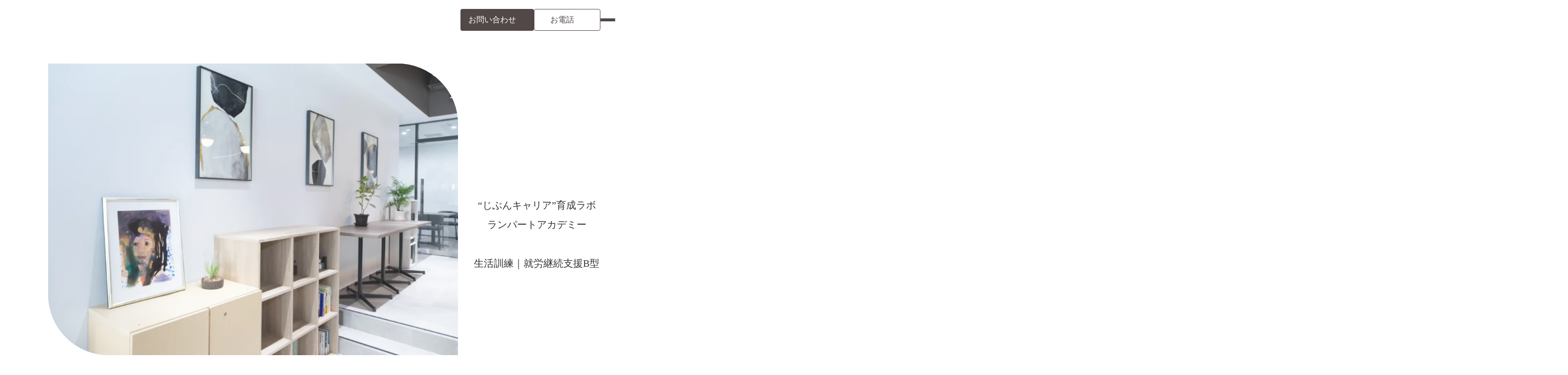

--- FILE ---
content_type: text/plain; charset=utf-8
request_url: https://analytics.studiodesignapp.com/event
body_size: -229
content:
Message published: 17819029181610952